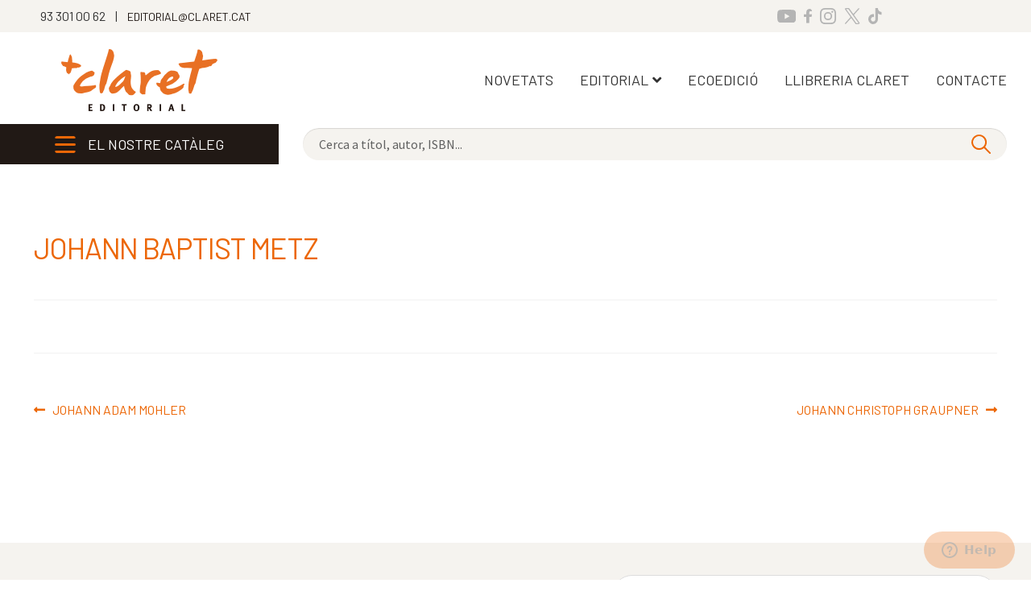

--- FILE ---
content_type: text/html; charset=UTF-8
request_url: https://www.editorialclaret.cat/autor/johann-baptist-metz/
body_size: 16364
content:
<!doctype html>
<html lang="ca">
<head>
<meta charset="UTF-8">
<meta name="viewport" content="width=device-width, initial-scale=1">
<link rel="profile" href="http://gmpg.org/xfn/11">
<link rel="pingback" href="https://www.editorialclaret.cat/xmlrpc.php">

<meta name='robots' content='noindex, nofollow' />
<script id="cookieyes" type="text/javascript" src="https://cdn-cookieyes.com/client_data/8852a148bf41b7c21c221dd6/script.js"></script><style id="ayudawp-wpotweaks-critical-css">html{font-family:sans-serif;-webkit-text-size-adjust:100%;-ms-text-size-adjust:100%}
        body{margin:0;padding:0;line-height:1.6}
        *,*:before,*:after{box-sizing:border-box}
        img{max-width:100%;height:auto;border:0}
        .screen-reader-text{clip:rect(1px,1px,1px,1px);position:absolute!important;height:1px;width:1px;overflow:hidden}</style>
<link rel="preconnect" href="https://fonts.googleapis.com" crossorigin>
<link rel="preconnect" href="https://fonts.gstatic.com" crossorigin>
<link rel="preconnect" href="https://www.google-analytics.com" crossorigin>
<link rel="preconnect" href="https://www.googletagmanager.com" crossorigin>
<link rel="dns-prefetch" href="//fonts.googleapis.com">
<link rel="dns-prefetch" href="//fonts.gstatic.com">
<link rel="dns-prefetch" href="//ajax.googleapis.com">
<link rel="dns-prefetch" href="//www.google-analytics.com">
<link rel="dns-prefetch" href="//stats.wp.com">
<link rel="dns-prefetch" href="//gravatar.com">
<link rel="dns-prefetch" href="//secure.gravatar.com">
<link rel="dns-prefetch" href="//0.gravatar.com">
<link rel="dns-prefetch" href="//1.gravatar.com">
<link rel="dns-prefetch" href="//2.gravatar.com">
<link rel="dns-prefetch" href="//s.w.org">
<link rel="preload" href="https://www.editorialclaret.cat/wp-content/themes/claret/style.css" as="style">

	<!-- This site is optimized with the Yoast SEO plugin v26.6 - https://yoast.com/wordpress/plugins/seo/ -->
	<title>JOHANN BAPTIST METZ &#8211; Editorial Claret</title>
	<meta property="og:locale" content="ca_ES" />
	<meta property="og:type" content="article" />
	<meta property="og:title" content="JOHANN BAPTIST METZ - Editorial Claret" />
	<meta property="og:url" content="https://www.editorialclaret.cat/autor/johann-baptist-metz/" />
	<meta property="og:site_name" content="Editorial Claret" />
	<meta name="twitter:card" content="summary_large_image" />
	<script type="application/ld+json" class="yoast-schema-graph">{"@context":"https://schema.org","@graph":[{"@type":"WebPage","@id":"https://www.editorialclaret.cat/autor/johann-baptist-metz/","url":"https://www.editorialclaret.cat/autor/johann-baptist-metz/","name":"JOHANN BAPTIST METZ - Editorial Claret","isPartOf":{"@id":"https://www.editorialclaret.cat/#website"},"datePublished":"2022-10-18T23:08:04+00:00","breadcrumb":{"@id":"https://www.editorialclaret.cat/autor/johann-baptist-metz/#breadcrumb"},"inLanguage":"ca","potentialAction":[{"@type":"ReadAction","target":["https://www.editorialclaret.cat/autor/johann-baptist-metz/"]}]},{"@type":"BreadcrumbList","@id":"https://www.editorialclaret.cat/autor/johann-baptist-metz/#breadcrumb","itemListElement":[{"@type":"ListItem","position":1,"name":"Portada","item":"https://www.editorialclaret.cat/"},{"@type":"ListItem","position":2,"name":"Autores","item":"https://www.editorialclaret.cat/autor/"},{"@type":"ListItem","position":3,"name":"JOHANN BAPTIST METZ"}]},{"@type":"WebSite","@id":"https://www.editorialclaret.cat/#website","url":"https://www.editorialclaret.cat/","name":"Editorial Claret","description":"","publisher":{"@id":"https://www.editorialclaret.cat/#organization"},"potentialAction":[{"@type":"SearchAction","target":{"@type":"EntryPoint","urlTemplate":"https://www.editorialclaret.cat/?s={search_term_string}"},"query-input":{"@type":"PropertyValueSpecification","valueRequired":true,"valueName":"search_term_string"}}],"inLanguage":"ca"},{"@type":"Organization","@id":"https://www.editorialclaret.cat/#organization","name":"Editorial Claret","url":"https://www.editorialclaret.cat/","logo":{"@type":"ImageObject","inLanguage":"ca","@id":"https://www.editorialclaret.cat/#/schema/logo/image/","url":"https://www.editorialclaret.cat/wp-content/uploads/./logo-claret.png","contentUrl":"https://www.editorialclaret.cat/wp-content/uploads/./logo-claret.png","width":194,"height":79,"caption":"Editorial Claret"},"image":{"@id":"https://www.editorialclaret.cat/#/schema/logo/image/"}}]}</script>
	<!-- / Yoast SEO plugin. -->


<link rel="alternate" type="application/rss+xml" title="Editorial Claret &raquo; Canal d&#039;informació" href="https://www.editorialclaret.cat/feed/" />
<link rel="alternate" type="application/rss+xml" title="Editorial Claret &raquo; Canal dels comentaris" href="https://www.editorialclaret.cat/comments/feed/" />
<link rel="alternate" title="oEmbed (JSON)" type="application/json+oembed" href="https://www.editorialclaret.cat/wp-json/oembed/1.0/embed?url=https%3A%2F%2Fwww.editorialclaret.cat%2Fautor%2Fjohann-baptist-metz%2F" />
<link rel="alternate" title="oEmbed (XML)" type="text/xml+oembed" href="https://www.editorialclaret.cat/wp-json/oembed/1.0/embed?url=https%3A%2F%2Fwww.editorialclaret.cat%2Fautor%2Fjohann-baptist-metz%2F&#038;format=xml" />
		<!-- This site uses the Google Analytics by MonsterInsights plugin v9.11.0 - Using Analytics tracking - https://www.monsterinsights.com/ -->
							<script src="//www.googletagmanager.com/gtag/js?id=G-FTCLGVWXWP"  data-cfasync="false" data-wpfc-render="false" async></script>
			<script data-cfasync="false" data-wpfc-render="false">
				var mi_version = '9.11.0';
				var mi_track_user = true;
				var mi_no_track_reason = '';
								var MonsterInsightsDefaultLocations = {"page_location":"https:\/\/www.editorialclaret.cat\/autor\/johann-baptist-metz\/"};
								if ( typeof MonsterInsightsPrivacyGuardFilter === 'function' ) {
					var MonsterInsightsLocations = (typeof MonsterInsightsExcludeQuery === 'object') ? MonsterInsightsPrivacyGuardFilter( MonsterInsightsExcludeQuery ) : MonsterInsightsPrivacyGuardFilter( MonsterInsightsDefaultLocations );
				} else {
					var MonsterInsightsLocations = (typeof MonsterInsightsExcludeQuery === 'object') ? MonsterInsightsExcludeQuery : MonsterInsightsDefaultLocations;
				}

								var disableStrs = [
										'ga-disable-G-FTCLGVWXWP',
									];

				/* Function to detect opted out users */
				function __gtagTrackerIsOptedOut() {
					for (var index = 0; index < disableStrs.length; index++) {
						if (document.cookie.indexOf(disableStrs[index] + '=true') > -1) {
							return true;
						}
					}

					return false;
				}

				/* Disable tracking if the opt-out cookie exists. */
				if (__gtagTrackerIsOptedOut()) {
					for (var index = 0; index < disableStrs.length; index++) {
						window[disableStrs[index]] = true;
					}
				}

				/* Opt-out function */
				function __gtagTrackerOptout() {
					for (var index = 0; index < disableStrs.length; index++) {
						document.cookie = disableStrs[index] + '=true; expires=Thu, 31 Dec 2099 23:59:59 UTC; path=/';
						window[disableStrs[index]] = true;
					}
				}

				if ('undefined' === typeof gaOptout) {
					function gaOptout() {
						__gtagTrackerOptout();
					}
				}
								window.dataLayer = window.dataLayer || [];

				window.MonsterInsightsDualTracker = {
					helpers: {},
					trackers: {},
				};
				if (mi_track_user) {
					function __gtagDataLayer() {
						dataLayer.push(arguments);
					}

					function __gtagTracker(type, name, parameters) {
						if (!parameters) {
							parameters = {};
						}

						if (parameters.send_to) {
							__gtagDataLayer.apply(null, arguments);
							return;
						}

						if (type === 'event') {
														parameters.send_to = monsterinsights_frontend.v4_id;
							var hookName = name;
							if (typeof parameters['event_category'] !== 'undefined') {
								hookName = parameters['event_category'] + ':' + name;
							}

							if (typeof MonsterInsightsDualTracker.trackers[hookName] !== 'undefined') {
								MonsterInsightsDualTracker.trackers[hookName](parameters);
							} else {
								__gtagDataLayer('event', name, parameters);
							}
							
						} else {
							__gtagDataLayer.apply(null, arguments);
						}
					}

					__gtagTracker('js', new Date());
					__gtagTracker('set', {
						'developer_id.dZGIzZG': true,
											});
					if ( MonsterInsightsLocations.page_location ) {
						__gtagTracker('set', MonsterInsightsLocations);
					}
										__gtagTracker('config', 'G-FTCLGVWXWP', {"forceSSL":"true","link_attribution":"true"} );
										window.gtag = __gtagTracker;										(function () {
						/* https://developers.google.com/analytics/devguides/collection/analyticsjs/ */
						/* ga and __gaTracker compatibility shim. */
						var noopfn = function () {
							return null;
						};
						var newtracker = function () {
							return new Tracker();
						};
						var Tracker = function () {
							return null;
						};
						var p = Tracker.prototype;
						p.get = noopfn;
						p.set = noopfn;
						p.send = function () {
							var args = Array.prototype.slice.call(arguments);
							args.unshift('send');
							__gaTracker.apply(null, args);
						};
						var __gaTracker = function () {
							var len = arguments.length;
							if (len === 0) {
								return;
							}
							var f = arguments[len - 1];
							if (typeof f !== 'object' || f === null || typeof f.hitCallback !== 'function') {
								if ('send' === arguments[0]) {
									var hitConverted, hitObject = false, action;
									if ('event' === arguments[1]) {
										if ('undefined' !== typeof arguments[3]) {
											hitObject = {
												'eventAction': arguments[3],
												'eventCategory': arguments[2],
												'eventLabel': arguments[4],
												'value': arguments[5] ? arguments[5] : 1,
											}
										}
									}
									if ('pageview' === arguments[1]) {
										if ('undefined' !== typeof arguments[2]) {
											hitObject = {
												'eventAction': 'page_view',
												'page_path': arguments[2],
											}
										}
									}
									if (typeof arguments[2] === 'object') {
										hitObject = arguments[2];
									}
									if (typeof arguments[5] === 'object') {
										Object.assign(hitObject, arguments[5]);
									}
									if ('undefined' !== typeof arguments[1].hitType) {
										hitObject = arguments[1];
										if ('pageview' === hitObject.hitType) {
											hitObject.eventAction = 'page_view';
										}
									}
									if (hitObject) {
										action = 'timing' === arguments[1].hitType ? 'timing_complete' : hitObject.eventAction;
										hitConverted = mapArgs(hitObject);
										__gtagTracker('event', action, hitConverted);
									}
								}
								return;
							}

							function mapArgs(args) {
								var arg, hit = {};
								var gaMap = {
									'eventCategory': 'event_category',
									'eventAction': 'event_action',
									'eventLabel': 'event_label',
									'eventValue': 'event_value',
									'nonInteraction': 'non_interaction',
									'timingCategory': 'event_category',
									'timingVar': 'name',
									'timingValue': 'value',
									'timingLabel': 'event_label',
									'page': 'page_path',
									'location': 'page_location',
									'title': 'page_title',
									'referrer' : 'page_referrer',
								};
								for (arg in args) {
																		if (!(!args.hasOwnProperty(arg) || !gaMap.hasOwnProperty(arg))) {
										hit[gaMap[arg]] = args[arg];
									} else {
										hit[arg] = args[arg];
									}
								}
								return hit;
							}

							try {
								f.hitCallback();
							} catch (ex) {
							}
						};
						__gaTracker.create = newtracker;
						__gaTracker.getByName = newtracker;
						__gaTracker.getAll = function () {
							return [];
						};
						__gaTracker.remove = noopfn;
						__gaTracker.loaded = true;
						window['__gaTracker'] = __gaTracker;
					})();
									} else {
										console.log("");
					(function () {
						function __gtagTracker() {
							return null;
						}

						window['__gtagTracker'] = __gtagTracker;
						window['gtag'] = __gtagTracker;
					})();
									}
			</script>
							<!-- / Google Analytics by MonsterInsights -->
		<style id='wp-img-auto-sizes-contain-inline-css'>
img:is([sizes=auto i],[sizes^="auto," i]){contain-intrinsic-size:3000px 1500px}
/*# sourceURL=wp-img-auto-sizes-contain-inline-css */
</style>
<link rel='stylesheet' id='wp-block-library-css' href='https://www.editorialclaret.cat/wp-includes/css/dist/block-library/style.min.css' media='all' />
<noscript><link rel='stylesheet' id='wp-block-library-css' href='https://www.editorialclaret.cat/wp-includes/css/dist/block-library/style.min.css' media='all' />
</noscript><style id='global-styles-inline-css'>
:root{--wp--preset--aspect-ratio--square: 1;--wp--preset--aspect-ratio--4-3: 4/3;--wp--preset--aspect-ratio--3-4: 3/4;--wp--preset--aspect-ratio--3-2: 3/2;--wp--preset--aspect-ratio--2-3: 2/3;--wp--preset--aspect-ratio--16-9: 16/9;--wp--preset--aspect-ratio--9-16: 9/16;--wp--preset--color--black: #000000;--wp--preset--color--cyan-bluish-gray: #abb8c3;--wp--preset--color--white: #ffffff;--wp--preset--color--pale-pink: #f78da7;--wp--preset--color--vivid-red: #cf2e2e;--wp--preset--color--luminous-vivid-orange: #ff6900;--wp--preset--color--luminous-vivid-amber: #fcb900;--wp--preset--color--light-green-cyan: #7bdcb5;--wp--preset--color--vivid-green-cyan: #00d084;--wp--preset--color--pale-cyan-blue: #8ed1fc;--wp--preset--color--vivid-cyan-blue: #0693e3;--wp--preset--color--vivid-purple: #9b51e0;--wp--preset--gradient--vivid-cyan-blue-to-vivid-purple: linear-gradient(135deg,rgb(6,147,227) 0%,rgb(155,81,224) 100%);--wp--preset--gradient--light-green-cyan-to-vivid-green-cyan: linear-gradient(135deg,rgb(122,220,180) 0%,rgb(0,208,130) 100%);--wp--preset--gradient--luminous-vivid-amber-to-luminous-vivid-orange: linear-gradient(135deg,rgb(252,185,0) 0%,rgb(255,105,0) 100%);--wp--preset--gradient--luminous-vivid-orange-to-vivid-red: linear-gradient(135deg,rgb(255,105,0) 0%,rgb(207,46,46) 100%);--wp--preset--gradient--very-light-gray-to-cyan-bluish-gray: linear-gradient(135deg,rgb(238,238,238) 0%,rgb(169,184,195) 100%);--wp--preset--gradient--cool-to-warm-spectrum: linear-gradient(135deg,rgb(74,234,220) 0%,rgb(151,120,209) 20%,rgb(207,42,186) 40%,rgb(238,44,130) 60%,rgb(251,105,98) 80%,rgb(254,248,76) 100%);--wp--preset--gradient--blush-light-purple: linear-gradient(135deg,rgb(255,206,236) 0%,rgb(152,150,240) 100%);--wp--preset--gradient--blush-bordeaux: linear-gradient(135deg,rgb(254,205,165) 0%,rgb(254,45,45) 50%,rgb(107,0,62) 100%);--wp--preset--gradient--luminous-dusk: linear-gradient(135deg,rgb(255,203,112) 0%,rgb(199,81,192) 50%,rgb(65,88,208) 100%);--wp--preset--gradient--pale-ocean: linear-gradient(135deg,rgb(255,245,203) 0%,rgb(182,227,212) 50%,rgb(51,167,181) 100%);--wp--preset--gradient--electric-grass: linear-gradient(135deg,rgb(202,248,128) 0%,rgb(113,206,126) 100%);--wp--preset--gradient--midnight: linear-gradient(135deg,rgb(2,3,129) 0%,rgb(40,116,252) 100%);--wp--preset--font-size--small: 14px;--wp--preset--font-size--medium: 23px;--wp--preset--font-size--large: 26px;--wp--preset--font-size--x-large: 42px;--wp--preset--font-size--normal: 16px;--wp--preset--font-size--huge: 37px;--wp--preset--spacing--20: 0.44rem;--wp--preset--spacing--30: 0.67rem;--wp--preset--spacing--40: 1rem;--wp--preset--spacing--50: 1.5rem;--wp--preset--spacing--60: 2.25rem;--wp--preset--spacing--70: 3.38rem;--wp--preset--spacing--80: 5.06rem;--wp--preset--shadow--natural: 6px 6px 9px rgba(0, 0, 0, 0.2);--wp--preset--shadow--deep: 12px 12px 50px rgba(0, 0, 0, 0.4);--wp--preset--shadow--sharp: 6px 6px 0px rgba(0, 0, 0, 0.2);--wp--preset--shadow--outlined: 6px 6px 0px -3px rgb(255, 255, 255), 6px 6px rgb(0, 0, 0);--wp--preset--shadow--crisp: 6px 6px 0px rgb(0, 0, 0);}:root :where(.is-layout-flow) > :first-child{margin-block-start: 0;}:root :where(.is-layout-flow) > :last-child{margin-block-end: 0;}:root :where(.is-layout-flow) > *{margin-block-start: 24px;margin-block-end: 0;}:root :where(.is-layout-constrained) > :first-child{margin-block-start: 0;}:root :where(.is-layout-constrained) > :last-child{margin-block-end: 0;}:root :where(.is-layout-constrained) > *{margin-block-start: 24px;margin-block-end: 0;}:root :where(.is-layout-flex){gap: 24px;}:root :where(.is-layout-grid){gap: 24px;}body .is-layout-flex{display: flex;}.is-layout-flex{flex-wrap: wrap;align-items: center;}.is-layout-flex > :is(*, div){margin: 0;}body .is-layout-grid{display: grid;}.is-layout-grid > :is(*, div){margin: 0;}.has-black-color{color: var(--wp--preset--color--black) !important;}.has-cyan-bluish-gray-color{color: var(--wp--preset--color--cyan-bluish-gray) !important;}.has-white-color{color: var(--wp--preset--color--white) !important;}.has-pale-pink-color{color: var(--wp--preset--color--pale-pink) !important;}.has-vivid-red-color{color: var(--wp--preset--color--vivid-red) !important;}.has-luminous-vivid-orange-color{color: var(--wp--preset--color--luminous-vivid-orange) !important;}.has-luminous-vivid-amber-color{color: var(--wp--preset--color--luminous-vivid-amber) !important;}.has-light-green-cyan-color{color: var(--wp--preset--color--light-green-cyan) !important;}.has-vivid-green-cyan-color{color: var(--wp--preset--color--vivid-green-cyan) !important;}.has-pale-cyan-blue-color{color: var(--wp--preset--color--pale-cyan-blue) !important;}.has-vivid-cyan-blue-color{color: var(--wp--preset--color--vivid-cyan-blue) !important;}.has-vivid-purple-color{color: var(--wp--preset--color--vivid-purple) !important;}.has-black-background-color{background-color: var(--wp--preset--color--black) !important;}.has-cyan-bluish-gray-background-color{background-color: var(--wp--preset--color--cyan-bluish-gray) !important;}.has-white-background-color{background-color: var(--wp--preset--color--white) !important;}.has-pale-pink-background-color{background-color: var(--wp--preset--color--pale-pink) !important;}.has-vivid-red-background-color{background-color: var(--wp--preset--color--vivid-red) !important;}.has-luminous-vivid-orange-background-color{background-color: var(--wp--preset--color--luminous-vivid-orange) !important;}.has-luminous-vivid-amber-background-color{background-color: var(--wp--preset--color--luminous-vivid-amber) !important;}.has-light-green-cyan-background-color{background-color: var(--wp--preset--color--light-green-cyan) !important;}.has-vivid-green-cyan-background-color{background-color: var(--wp--preset--color--vivid-green-cyan) !important;}.has-pale-cyan-blue-background-color{background-color: var(--wp--preset--color--pale-cyan-blue) !important;}.has-vivid-cyan-blue-background-color{background-color: var(--wp--preset--color--vivid-cyan-blue) !important;}.has-vivid-purple-background-color{background-color: var(--wp--preset--color--vivid-purple) !important;}.has-black-border-color{border-color: var(--wp--preset--color--black) !important;}.has-cyan-bluish-gray-border-color{border-color: var(--wp--preset--color--cyan-bluish-gray) !important;}.has-white-border-color{border-color: var(--wp--preset--color--white) !important;}.has-pale-pink-border-color{border-color: var(--wp--preset--color--pale-pink) !important;}.has-vivid-red-border-color{border-color: var(--wp--preset--color--vivid-red) !important;}.has-luminous-vivid-orange-border-color{border-color: var(--wp--preset--color--luminous-vivid-orange) !important;}.has-luminous-vivid-amber-border-color{border-color: var(--wp--preset--color--luminous-vivid-amber) !important;}.has-light-green-cyan-border-color{border-color: var(--wp--preset--color--light-green-cyan) !important;}.has-vivid-green-cyan-border-color{border-color: var(--wp--preset--color--vivid-green-cyan) !important;}.has-pale-cyan-blue-border-color{border-color: var(--wp--preset--color--pale-cyan-blue) !important;}.has-vivid-cyan-blue-border-color{border-color: var(--wp--preset--color--vivid-cyan-blue) !important;}.has-vivid-purple-border-color{border-color: var(--wp--preset--color--vivid-purple) !important;}.has-vivid-cyan-blue-to-vivid-purple-gradient-background{background: var(--wp--preset--gradient--vivid-cyan-blue-to-vivid-purple) !important;}.has-light-green-cyan-to-vivid-green-cyan-gradient-background{background: var(--wp--preset--gradient--light-green-cyan-to-vivid-green-cyan) !important;}.has-luminous-vivid-amber-to-luminous-vivid-orange-gradient-background{background: var(--wp--preset--gradient--luminous-vivid-amber-to-luminous-vivid-orange) !important;}.has-luminous-vivid-orange-to-vivid-red-gradient-background{background: var(--wp--preset--gradient--luminous-vivid-orange-to-vivid-red) !important;}.has-very-light-gray-to-cyan-bluish-gray-gradient-background{background: var(--wp--preset--gradient--very-light-gray-to-cyan-bluish-gray) !important;}.has-cool-to-warm-spectrum-gradient-background{background: var(--wp--preset--gradient--cool-to-warm-spectrum) !important;}.has-blush-light-purple-gradient-background{background: var(--wp--preset--gradient--blush-light-purple) !important;}.has-blush-bordeaux-gradient-background{background: var(--wp--preset--gradient--blush-bordeaux) !important;}.has-luminous-dusk-gradient-background{background: var(--wp--preset--gradient--luminous-dusk) !important;}.has-pale-ocean-gradient-background{background: var(--wp--preset--gradient--pale-ocean) !important;}.has-electric-grass-gradient-background{background: var(--wp--preset--gradient--electric-grass) !important;}.has-midnight-gradient-background{background: var(--wp--preset--gradient--midnight) !important;}.has-small-font-size{font-size: var(--wp--preset--font-size--small) !important;}.has-medium-font-size{font-size: var(--wp--preset--font-size--medium) !important;}.has-large-font-size{font-size: var(--wp--preset--font-size--large) !important;}.has-x-large-font-size{font-size: var(--wp--preset--font-size--x-large) !important;}
/*# sourceURL=global-styles-inline-css */
</style>

<style id='classic-theme-styles-inline-css'>
/*! This file is auto-generated */
.wp-block-button__link{color:#fff;background-color:#32373c;border-radius:9999px;box-shadow:none;text-decoration:none;padding:calc(.667em + 2px) calc(1.333em + 2px);font-size:1.125em}.wp-block-file__button{background:#32373c;color:#fff;text-decoration:none}
/*# sourceURL=/wp-includes/css/classic-themes.min.css */
</style>
<link rel='stylesheet' id='storefront-gutenberg-blocks-css' href='https://www.editorialclaret.cat/wp-content/themes/storefront/assets/css/base/gutenberg-blocks.css' media='all' />
<noscript><link rel='stylesheet' id='storefront-gutenberg-blocks-css' href='https://www.editorialclaret.cat/wp-content/themes/storefront/assets/css/base/gutenberg-blocks.css' media='all' />
</noscript><style id='storefront-gutenberg-blocks-inline-css'>

				.wp-block-button__link:not(.has-text-color) {
					color: #333333;
				}

				.wp-block-button__link:not(.has-text-color):hover,
				.wp-block-button__link:not(.has-text-color):focus,
				.wp-block-button__link:not(.has-text-color):active {
					color: #333333;
				}

				.wp-block-button__link:not(.has-background) {
					background-color: #eeeeee;
				}

				.wp-block-button__link:not(.has-background):hover,
				.wp-block-button__link:not(.has-background):focus,
				.wp-block-button__link:not(.has-background):active {
					border-color: #d5d5d5;
					background-color: #d5d5d5;
				}

				.wc-block-grid__products .wc-block-grid__product .wp-block-button__link {
					background-color: #eeeeee;
					border-color: #eeeeee;
					color: #333333;
				}

				.wp-block-quote footer,
				.wp-block-quote cite,
				.wp-block-quote__citation {
					color: #333333;
				}

				.wp-block-pullquote cite,
				.wp-block-pullquote footer,
				.wp-block-pullquote__citation {
					color: #333333;
				}

				.wp-block-image figcaption {
					color: #333333;
				}

				.wp-block-separator.is-style-dots::before {
					color: #333333;
				}

				.wp-block-file a.wp-block-file__button {
					color: #333333;
					background-color: #eeeeee;
					border-color: #eeeeee;
				}

				.wp-block-file a.wp-block-file__button:hover,
				.wp-block-file a.wp-block-file__button:focus,
				.wp-block-file a.wp-block-file__button:active {
					color: #333333;
					background-color: #d5d5d5;
				}

				.wp-block-code,
				.wp-block-preformatted pre {
					color: #333333;
				}

				.wp-block-table:not( .has-background ):not( .is-style-stripes ) tbody tr:nth-child(2n) td {
					background-color: #fdfdfd;
				}

				.wp-block-cover .wp-block-cover__inner-container h1:not(.has-text-color),
				.wp-block-cover .wp-block-cover__inner-container h2:not(.has-text-color),
				.wp-block-cover .wp-block-cover__inner-container h3:not(.has-text-color),
				.wp-block-cover .wp-block-cover__inner-container h4:not(.has-text-color),
				.wp-block-cover .wp-block-cover__inner-container h5:not(.has-text-color),
				.wp-block-cover .wp-block-cover__inner-container h6:not(.has-text-color) {
					color: #000000;
				}

				div.wc-block-components-price-slider__range-input-progress,
				.rtl .wc-block-components-price-slider__range-input-progress {
					--range-color: #ec6707;
				}

				/* Target only IE11 */
				@media all and (-ms-high-contrast: none), (-ms-high-contrast: active) {
					.wc-block-components-price-slider__range-input-progress {
						background: #ec6707;
					}
				}

				.wc-block-components-button:not(.is-link) {
					background-color: #333333;
					color: #ffffff;
				}

				.wc-block-components-button:not(.is-link):hover,
				.wc-block-components-button:not(.is-link):focus,
				.wc-block-components-button:not(.is-link):active {
					background-color: #1a1a1a;
					color: #ffffff;
				}

				.wc-block-components-button:not(.is-link):disabled {
					background-color: #333333;
					color: #ffffff;
				}

				.wc-block-cart__submit-container {
					background-color: #ffffff;
				}

				.wc-block-cart__submit-container::before {
					color: rgba(220,220,220,0.5);
				}

				.wc-block-components-order-summary-item__quantity {
					background-color: #ffffff;
					border-color: #333333;
					box-shadow: 0 0 0 2px #ffffff;
					color: #333333;
				}
			
/*# sourceURL=storefront-gutenberg-blocks-inline-css */
</style>
<link rel='stylesheet' id='simple_load_more-frontend-css' href='https://www.editorialclaret.cat/wp-content/plugins/simple-load-more/assets/css/frontend.css' media='all' />
<noscript><link rel='stylesheet' id='simple_load_more-frontend-css' href='https://www.editorialclaret.cat/wp-content/plugins/simple-load-more/assets/css/frontend.css' media='all' />
</noscript><style id='simple_load_more-frontend-inline-css'>
.elm-button { background: #EC6707; color: #FFFFFF; }
.elm-button:hover, .elm-button:active, .elm-button:focus { background: #f08539; }
.elm-loading-icon { fill: #FFFFFF; stroke: #FFFFFF; }

/*# sourceURL=simple_load_more-frontend-inline-css */
</style>
<style id='woocommerce-inline-inline-css'>
.woocommerce form .form-row .required { visibility: visible; }
/*# sourceURL=woocommerce-inline-inline-css */
</style>
<link rel='stylesheet' id='wpml-legacy-horizontal-list-0-css' href='https://www.editorialclaret.cat/wp-content/plugins/sitepress-multilingual-cms/templates/language-switchers/legacy-list-horizontal/style.min.css' media='all' />
<noscript><link rel='stylesheet' id='wpml-legacy-horizontal-list-0-css' href='https://www.editorialclaret.cat/wp-content/plugins/sitepress-multilingual-cms/templates/language-switchers/legacy-list-horizontal/style.min.css' media='all' />
</noscript><link rel='stylesheet' id='wpml-menu-item-0-css' href='https://www.editorialclaret.cat/wp-content/plugins/sitepress-multilingual-cms/templates/language-switchers/menu-item/style.min.css' media='all' />
<noscript><link rel='stylesheet' id='wpml-menu-item-0-css' href='https://www.editorialclaret.cat/wp-content/plugins/sitepress-multilingual-cms/templates/language-switchers/menu-item/style.min.css' media='all' />
</noscript><link rel='stylesheet' id='storefront-style-css' href='https://www.editorialclaret.cat/wp-content/themes/storefront/style.css' media='all' />
<noscript><link rel='stylesheet' id='storefront-style-css' href='https://www.editorialclaret.cat/wp-content/themes/storefront/style.css' media='all' />
</noscript><style id='storefront-style-inline-css'>

			.main-navigation ul li a,
			.site-title a,
			ul.menu li a,
			.site-branding h1 a,
			button.menu-toggle,
			button.menu-toggle:hover,
			.handheld-navigation .dropdown-toggle {
				color: #333333;
			}

			button.menu-toggle,
			button.menu-toggle:hover {
				border-color: #333333;
			}

			.main-navigation ul li a:hover,
			.main-navigation ul li:hover > a,
			.site-title a:hover,
			.site-header ul.menu li.current-menu-item > a {
				color: #747474;
			}

			table:not( .has-background ) th {
				background-color: #f8f8f8;
			}

			table:not( .has-background ) tbody td {
				background-color: #fdfdfd;
			}

			table:not( .has-background ) tbody tr:nth-child(2n) td,
			fieldset,
			fieldset legend {
				background-color: #fbfbfb;
			}

			.site-header,
			.secondary-navigation ul ul,
			.main-navigation ul.menu > li.menu-item-has-children:after,
			.secondary-navigation ul.menu ul,
			.storefront-handheld-footer-bar,
			.storefront-handheld-footer-bar ul li > a,
			.storefront-handheld-footer-bar ul li.search .site-search,
			button.menu-toggle,
			button.menu-toggle:hover {
				background-color: #ffffff;
			}

			p.site-description,
			.site-header,
			.storefront-handheld-footer-bar {
				color: #404040;
			}

			button.menu-toggle:after,
			button.menu-toggle:before,
			button.menu-toggle span:before {
				background-color: #333333;
			}

			h1, h2, h3, h4, h5, h6, .wc-block-grid__product-title {
				color: #333333;
			}

			.widget h1 {
				border-bottom-color: #333333;
			}

			body,
			.secondary-navigation a {
				color: #333333;
			}

			.widget-area .widget a,
			.hentry .entry-header .posted-on a,
			.hentry .entry-header .post-author a,
			.hentry .entry-header .post-comments a,
			.hentry .entry-header .byline a {
				color: #383838;
			}

			a {
				color: #ec6707;
			}

			a:focus,
			button:focus,
			.button.alt:focus,
			input:focus,
			textarea:focus,
			input[type="button"]:focus,
			input[type="reset"]:focus,
			input[type="submit"]:focus,
			input[type="email"]:focus,
			input[type="tel"]:focus,
			input[type="url"]:focus,
			input[type="password"]:focus,
			input[type="search"]:focus {
				outline-color: #ec6707;
			}

			button, input[type="button"], input[type="reset"], input[type="submit"], .button, .widget a.button {
				background-color: #eeeeee;
				border-color: #eeeeee;
				color: #333333;
			}

			button:hover, input[type="button"]:hover, input[type="reset"]:hover, input[type="submit"]:hover, .button:hover, .widget a.button:hover {
				background-color: #d5d5d5;
				border-color: #d5d5d5;
				color: #333333;
			}

			button.alt, input[type="button"].alt, input[type="reset"].alt, input[type="submit"].alt, .button.alt, .widget-area .widget a.button.alt {
				background-color: #333333;
				border-color: #333333;
				color: #ffffff;
			}

			button.alt:hover, input[type="button"].alt:hover, input[type="reset"].alt:hover, input[type="submit"].alt:hover, .button.alt:hover, .widget-area .widget a.button.alt:hover {
				background-color: #1a1a1a;
				border-color: #1a1a1a;
				color: #ffffff;
			}

			.pagination .page-numbers li .page-numbers.current {
				background-color: #e6e6e6;
				color: #292929;
			}

			#comments .comment-list .comment-content .comment-text {
				background-color: #f8f8f8;
			}

			.site-footer {
				background-color: #f0f0f0;
				color: #6d6d6d;
			}

			.site-footer a:not(.button):not(.components-button) {
				color: #333333;
			}

			.site-footer .storefront-handheld-footer-bar a:not(.button):not(.components-button) {
				color: #333333;
			}

			.site-footer h1, .site-footer h2, .site-footer h3, .site-footer h4, .site-footer h5, .site-footer h6, .site-footer .widget .widget-title, .site-footer .widget .widgettitle {
				color: #333333;
			}

			.page-template-template-homepage.has-post-thumbnail .type-page.has-post-thumbnail .entry-title {
				color: #000000;
			}

			.page-template-template-homepage.has-post-thumbnail .type-page.has-post-thumbnail .entry-content {
				color: #000000;
			}

			@media screen and ( min-width: 768px ) {
				.secondary-navigation ul.menu a:hover {
					color: #595959;
				}

				.secondary-navigation ul.menu a {
					color: #404040;
				}

				.main-navigation ul.menu ul.sub-menu,
				.main-navigation ul.nav-menu ul.children {
					background-color: #f0f0f0;
				}

				.site-header {
					border-bottom-color: #f0f0f0;
				}
			}

				.sp-fixed-width .site {
					background-color:#ffffff;
				}
			

				.checkout-slides .sp-checkout-control-nav li a:after {
					background-color:#ffffff;
					border: 4px solid #d7d7d7;
				}

				.checkout-slides .sp-checkout-control-nav li:nth-child(2) a.flex-active:after {
					border: 4px solid #d7d7d7;
				}

				.checkout-slides .sp-checkout-control-nav li a:before,
				.checkout-slides .sp-checkout-control-nav li:nth-child(2) a.flex-active:before  {
					background-color:#d7d7d7;
				}

				.checkout-slides .sp-checkout-control-nav li:nth-child(2) a:before {
					background-color:#ebebeb;
				}

				.checkout-slides .sp-checkout-control-nav li:nth-child(2) a:after {
					border: 4px solid #ebebeb;
				}
			
/*# sourceURL=storefront-style-inline-css */
</style>
<link rel='stylesheet' id='storefront-icons-css' href='https://www.editorialclaret.cat/wp-content/themes/storefront/assets/css/base/icons.css' media='all' />
<noscript><link rel='stylesheet' id='storefront-icons-css' href='https://www.editorialclaret.cat/wp-content/themes/storefront/assets/css/base/icons.css' media='all' />
</noscript><link rel='stylesheet' id='storefront-fonts-css' href='https://fonts.googleapis.com/css?family=Source+Sans+Pro%3A400%2C300%2C300italic%2C400italic%2C600%2C700%2C900&#038;subset=latin%2Clatin-ext&#038;display=swap' media='all' />
<noscript><link rel='stylesheet' id='storefront-fonts-css' href='https://fonts.googleapis.com/css?family=Source+Sans+Pro%3A400%2C300%2C300italic%2C400italic%2C600%2C700%2C900&#038;subset=latin%2Clatin-ext&#038;display=swap' media='all' />
</noscript><link rel='stylesheet' id='storefront-woocommerce-style-css' href='https://www.editorialclaret.cat/wp-content/themes/storefront/assets/css/woocommerce/woocommerce.css' media='all' />
<noscript><link rel='stylesheet' id='storefront-woocommerce-style-css' href='https://www.editorialclaret.cat/wp-content/themes/storefront/assets/css/woocommerce/woocommerce.css' media='all' />
</noscript><style id='storefront-woocommerce-style-inline-css'>
@font-face {
				font-family: star;
				src: url(https://www.editorialclaret.cat/wp-content/plugins/woocommerce/assets/fonts/star.eot);
				src:
					url(https://www.editorialclaret.cat/wp-content/plugins/woocommerce/assets/fonts/star.eot?#iefix) format("embedded-opentype"),
					url(https://www.editorialclaret.cat/wp-content/plugins/woocommerce/assets/fonts/star.woff) format("woff"),
					url(https://www.editorialclaret.cat/wp-content/plugins/woocommerce/assets/fonts/star.ttf) format("truetype"),
					url(https://www.editorialclaret.cat/wp-content/plugins/woocommerce/assets/fonts/star.svg#star) format("svg");
				font-weight: 400;
				font-style: normal;
			}
			@font-face {
				font-family: WooCommerce;
				src: url(https://www.editorialclaret.cat/wp-content/plugins/woocommerce/assets/fonts/WooCommerce.eot);
				src:
					url(https://www.editorialclaret.cat/wp-content/plugins/woocommerce/assets/fonts/WooCommerce.eot?#iefix) format("embedded-opentype"),
					url(https://www.editorialclaret.cat/wp-content/plugins/woocommerce/assets/fonts/WooCommerce.woff) format("woff"),
					url(https://www.editorialclaret.cat/wp-content/plugins/woocommerce/assets/fonts/WooCommerce.ttf) format("truetype"),
					url(https://www.editorialclaret.cat/wp-content/plugins/woocommerce/assets/fonts/WooCommerce.svg#WooCommerce) format("svg");
				font-weight: 400;
				font-style: normal;
			}

			a.cart-contents,
			.site-header-cart .widget_shopping_cart a {
				color: #333333;
			}

			a.cart-contents:hover,
			.site-header-cart .widget_shopping_cart a:hover,
			.site-header-cart:hover > li > a {
				color: #747474;
			}

			table.cart td.product-remove,
			table.cart td.actions {
				border-top-color: #ffffff;
			}

			.storefront-handheld-footer-bar ul li.cart .count {
				background-color: #333333;
				color: #ffffff;
				border-color: #ffffff;
			}

			.woocommerce-tabs ul.tabs li.active a,
			ul.products li.product .price,
			.onsale,
			.wc-block-grid__product-onsale,
			.widget_search form:before,
			.widget_product_search form:before {
				color: #333333;
			}

			.woocommerce-breadcrumb a,
			a.woocommerce-review-link,
			.product_meta a {
				color: #383838;
			}

			.wc-block-grid__product-onsale,
			.onsale {
				border-color: #333333;
			}

			.star-rating span:before,
			.quantity .plus, .quantity .minus,
			p.stars a:hover:after,
			p.stars a:after,
			.star-rating span:before,
			#payment .payment_methods li input[type=radio]:first-child:checked+label:before {
				color: #ec6707;
			}

			.widget_price_filter .ui-slider .ui-slider-range,
			.widget_price_filter .ui-slider .ui-slider-handle {
				background-color: #ec6707;
			}

			.order_details {
				background-color: #f8f8f8;
			}

			.order_details > li {
				border-bottom: 1px dotted #e3e3e3;
			}

			.order_details:before,
			.order_details:after {
				background: -webkit-linear-gradient(transparent 0,transparent 0),-webkit-linear-gradient(135deg,#f8f8f8 33.33%,transparent 33.33%),-webkit-linear-gradient(45deg,#f8f8f8 33.33%,transparent 33.33%)
			}

			#order_review {
				background-color: #ffffff;
			}

			#payment .payment_methods > li .payment_box,
			#payment .place-order {
				background-color: #fafafa;
			}

			#payment .payment_methods > li:not(.woocommerce-notice) {
				background-color: #f5f5f5;
			}

			#payment .payment_methods > li:not(.woocommerce-notice):hover {
				background-color: #f0f0f0;
			}

			.woocommerce-pagination .page-numbers li .page-numbers.current {
				background-color: #e6e6e6;
				color: #292929;
			}

			.wc-block-grid__product-onsale,
			.onsale,
			.woocommerce-pagination .page-numbers li .page-numbers:not(.current) {
				color: #333333;
			}

			p.stars a:before,
			p.stars a:hover~a:before,
			p.stars.selected a.active~a:before {
				color: #333333;
			}

			p.stars.selected a.active:before,
			p.stars:hover a:before,
			p.stars.selected a:not(.active):before,
			p.stars.selected a.active:before {
				color: #ec6707;
			}

			.single-product div.product .woocommerce-product-gallery .woocommerce-product-gallery__trigger {
				background-color: #eeeeee;
				color: #333333;
			}

			.single-product div.product .woocommerce-product-gallery .woocommerce-product-gallery__trigger:hover {
				background-color: #d5d5d5;
				border-color: #d5d5d5;
				color: #333333;
			}

			.button.added_to_cart:focus,
			.button.wc-forward:focus {
				outline-color: #ec6707;
			}

			.added_to_cart,
			.site-header-cart .widget_shopping_cart a.button,
			.wc-block-grid__products .wc-block-grid__product .wp-block-button__link {
				background-color: #eeeeee;
				border-color: #eeeeee;
				color: #333333;
			}

			.added_to_cart:hover,
			.site-header-cart .widget_shopping_cart a.button:hover,
			.wc-block-grid__products .wc-block-grid__product .wp-block-button__link:hover {
				background-color: #d5d5d5;
				border-color: #d5d5d5;
				color: #333333;
			}

			.added_to_cart.alt, .added_to_cart, .widget a.button.checkout {
				background-color: #333333;
				border-color: #333333;
				color: #ffffff;
			}

			.added_to_cart.alt:hover, .added_to_cart:hover, .widget a.button.checkout:hover {
				background-color: #1a1a1a;
				border-color: #1a1a1a;
				color: #ffffff;
			}

			.button.loading {
				color: #eeeeee;
			}

			.button.loading:hover {
				background-color: #eeeeee;
			}

			.button.loading:after {
				color: #333333;
			}

			@media screen and ( min-width: 768px ) {
				.site-header-cart .widget_shopping_cart,
				.site-header .product_list_widget li .quantity {
					color: #404040;
				}

				.site-header-cart .widget_shopping_cart .buttons,
				.site-header-cart .widget_shopping_cart .total {
					background-color: #f5f5f5;
				}

				.site-header-cart .widget_shopping_cart {
					background-color: #f0f0f0;
				}
			}
				.storefront-product-pagination a {
					color: #333333;
					background-color: #ffffff;
				}
				.storefront-sticky-add-to-cart {
					color: #333333;
					background-color: #ffffff;
				}

				.storefront-sticky-add-to-cart a:not(.button) {
					color: #333333;
				}

				.woocommerce-message {
					background-color: #0f834d !important;
					color: #ffffff !important;
				}

				.woocommerce-message a,
				.woocommerce-message a:hover,
				.woocommerce-message .button,
				.woocommerce-message .button:hover {
					color: #ffffff !important;
				}

				.woocommerce-info {
					background-color: #3D9CD2 !important;
					color: #ffffff !important;
				}

				.woocommerce-info a,
				.woocommerce-info a:hover,
				.woocommerce-info .button,
				.woocommerce-info .button:hover {
					color: #ffffff !important;
				}

				.woocommerce-error {
					background-color: #e2401c !important;
					color: #ffffff !important;
				}

				.woocommerce-error a,
				.woocommerce-error a:hover,
				.woocommerce-error .button,
				.woocommerce-error .button:hover {
					color: #ffffff !important;
				}

			

				.star-rating span:before,
				.star-rating:before {
					color: #FFA200 !important;
				}

				.star-rating:before {
					opacity: 0.25 !important;
				}
			
/*# sourceURL=storefront-woocommerce-style-inline-css */
</style>
<link rel='stylesheet' id='storefront-child-style-css' href='https://www.editorialclaret.cat/wp-content/themes/claret/style.css?ver=1768851607' media='all' />
<noscript><link rel='stylesheet' id='storefront-child-style-css' href='https://www.editorialclaret.cat/wp-content/themes/claret/style.css?ver=1768851607' media='all' />
</noscript><link rel='stylesheet' id='storefront-woocommerce-brands-style-css' href='https://www.editorialclaret.cat/wp-content/themes/storefront/assets/css/woocommerce/extensions/brands.css' media='all' />
<noscript><link rel='stylesheet' id='storefront-woocommerce-brands-style-css' href='https://www.editorialclaret.cat/wp-content/themes/storefront/assets/css/woocommerce/extensions/brands.css' media='all' />
</noscript><link rel='stylesheet' id='sp-header-frontend-css' href='https://www.editorialclaret.cat/wp-content/plugins/storefront-powerpack/includes/customizer/header/assets/css/sp-header-frontend.css' media='all' />
<noscript><link rel='stylesheet' id='sp-header-frontend-css' href='https://www.editorialclaret.cat/wp-content/plugins/storefront-powerpack/includes/customizer/header/assets/css/sp-header-frontend.css' media='all' />
</noscript><link rel='stylesheet' id='sp-styles-css' href='https://www.editorialclaret.cat/wp-content/plugins/storefront-powerpack/assets/css/style.css' media='all' />
<noscript><link rel='stylesheet' id='sp-styles-css' href='https://www.editorialclaret.cat/wp-content/plugins/storefront-powerpack/assets/css/style.css' media='all' />
</noscript><link rel='stylesheet' id='sib-front-css-css' href='https://www.editorialclaret.cat/wp-content/plugins/mailin/css/mailin-front.css' media='all' />
<noscript><link rel='stylesheet' id='sib-front-css-css' href='https://www.editorialclaret.cat/wp-content/plugins/mailin/css/mailin-front.css' media='all' />
</noscript><script id="wpml-cookie-js-extra">
var wpml_cookies = {"wp-wpml_current_language":{"value":"ca","expires":1,"path":"/"}};
var wpml_cookies = {"wp-wpml_current_language":{"value":"ca","expires":1,"path":"/"}};
//# sourceURL=wpml-cookie-js-extra
</script>
<script defer src="https://www.editorialclaret.cat/wp-content/plugins/sitepress-multilingual-cms/res/js/cookies/language-cookie.js" id="wpml-cookie-js" defer data-wp-strategy="defer"></script>
<script src="https://www.editorialclaret.cat/wp-content/plugins/google-analytics-for-wordpress/assets/js/frontend-gtag.min.js" id="monsterinsights-frontend-script-js" async data-wp-strategy="async"></script>
<script data-cfasync="false" data-wpfc-render="false" id='monsterinsights-frontend-script-js-extra'>var monsterinsights_frontend = {"js_events_tracking":"true","download_extensions":"doc,pdf,ppt,zip,xls,docx,pptx,xlsx","inbound_paths":"[{\"path\":\"\\\/go\\\/\",\"label\":\"affiliate\"},{\"path\":\"\\\/recommend\\\/\",\"label\":\"affiliate\"}]","home_url":"https:\/\/www.editorialclaret.cat","hash_tracking":"false","v4_id":"G-FTCLGVWXWP"};</script>
<script id="jquery-core-js-extra">
var elm_button_vars = {"wrapper":".loadmore"};
//# sourceURL=jquery-core-js-extra
</script>
<script src="https://www.editorialclaret.cat/wp-includes/js/jquery/jquery.min.js" id="jquery-core-js"></script>
<script defer src="https://www.editorialclaret.cat/wp-content/plugins/simple-load-more/assets/js/frontend.js" id="simple_load_more-frontend-js"></script>
<script defer src="https://www.editorialclaret.cat/wp-content/plugins/woocommerce/assets/js/jquery-blockui/jquery.blockUI.min.js" id="wc-jquery-blockui-js" defer data-wp-strategy="defer"></script>
<script id="wc-add-to-cart-js-extra">
var wc_add_to_cart_params = {"ajax_url":"/wp-admin/admin-ajax.php","wc_ajax_url":"/?wc-ajax=%%endpoint%%","i18n_view_cart":"Visualitza la cistella","cart_url":"https://www.editorialclaret.cat/?page_id=17","is_cart":"","cart_redirect_after_add":"no"};
//# sourceURL=wc-add-to-cart-js-extra
</script>
<script defer src="https://www.editorialclaret.cat/wp-content/plugins/woocommerce/assets/js/frontend/add-to-cart.min.js" id="wc-add-to-cart-js" defer data-wp-strategy="defer"></script>
<script defer src="https://www.editorialclaret.cat/wp-content/plugins/woocommerce/assets/js/js-cookie/js.cookie.min.js" id="wc-js-cookie-js" defer data-wp-strategy="defer"></script>
<script id="woocommerce-js-extra">
var woocommerce_params = {"ajax_url":"/wp-admin/admin-ajax.php","wc_ajax_url":"/?wc-ajax=%%endpoint%%","i18n_password_show":"Mostra la contrasenya","i18n_password_hide":"Amaga la contrasenya"};
//# sourceURL=woocommerce-js-extra
</script>
<script defer src="https://www.editorialclaret.cat/wp-content/plugins/woocommerce/assets/js/frontend/woocommerce.min.js" id="woocommerce-js" defer data-wp-strategy="defer"></script>
<script id="wc-cart-fragments-js-extra">
var wc_cart_fragments_params = {"ajax_url":"/wp-admin/admin-ajax.php","wc_ajax_url":"/?wc-ajax=%%endpoint%%","cart_hash_key":"wc_cart_hash_7cca1e92fac256a1af342e96c247f6c8-ca","fragment_name":"wc_fragments_7cca1e92fac256a1af342e96c247f6c8","request_timeout":"5000"};
//# sourceURL=wc-cart-fragments-js-extra
</script>
<script defer src="https://www.editorialclaret.cat/wp-content/plugins/woocommerce/assets/js/frontend/cart-fragments.min.js" id="wc-cart-fragments-js" defer data-wp-strategy="defer"></script>
<script id="sib-front-js-js-extra">
var sibErrMsg = {"invalidMail":"Please fill out valid email address","requiredField":"Please fill out required fields","invalidDateFormat":"Please fill out valid date format","invalidSMSFormat":"Please fill out valid phone number"};
var ajax_sib_front_object = {"ajax_url":"https://www.editorialclaret.cat/wp-admin/admin-ajax.php","ajax_nonce":"59dd36244c","flag_url":"https://www.editorialclaret.cat/wp-content/plugins/mailin/img/flags/"};
//# sourceURL=sib-front-js-js-extra
</script>
<script defer src="https://www.editorialclaret.cat/wp-content/plugins/mailin/js/mailin-front.js" id="sib-front-js-js"></script>
<link rel="https://api.w.org/" href="https://www.editorialclaret.cat/wp-json/" /><link rel="alternate" title="JSON" type="application/json" href="https://www.editorialclaret.cat/wp-json/wp/v2/autor/16775" /><meta name="generator" content="WPML ver:4.8.6 stt:8,2;" />
	<!-- Start of  Zendesk Widget script -->
	<script id="ze-snippet" src="https://static.zdassets.com/ekr/snippet.js?key=287cd1d2-97f8-43b6-a69b-650b7dea6933"> </script>
	<!-- End of  Zendesk Widget script -->
		<noscript><style>.woocommerce-product-gallery{ opacity: 1 !important; }</style></noscript>
	<script type="text/javascript" src="https://cdn.by.wonderpush.com/sdk/1.1/wonderpush-loader.min.js" async></script>
<script type="text/javascript">
  window.WonderPush = window.WonderPush || [];
  window.WonderPush.push(['init', {"customDomain":"https:\/\/www.editorialclaret.cat\/wp-content\/plugins\/mailin\/","serviceWorkerUrl":"wonderpush-worker-loader.min.js?webKey=642bfbb9fe2e94ac2b6210d208bcac2e40a101ead6f585a2bcd6317d6e3e803b","frameUrl":"wonderpush.min.html","webKey":"642bfbb9fe2e94ac2b6210d208bcac2e40a101ead6f585a2bcd6317d6e3e803b"}]);
</script><meta name="generator" content="Powered by Slider Revolution 6.7.40 - responsive, Mobile-Friendly Slider Plugin for WordPress with comfortable drag and drop interface." />
<link rel="icon" href="https://www.editorialclaret.cat/wp-content/uploads/./favicon-100x100.png" sizes="32x32" />
<link rel="icon" href="https://www.editorialclaret.cat/wp-content/uploads/./favicon-250x250.png" sizes="192x192" />
<link rel="apple-touch-icon" href="https://www.editorialclaret.cat/wp-content/uploads/./favicon-250x250.png" />
<meta name="msapplication-TileImage" content="https://www.editorialclaret.cat/wp-content/uploads/./favicon.png" />
<script>function setREVStartSize(e){
			//window.requestAnimationFrame(function() {
				window.RSIW = window.RSIW===undefined ? window.innerWidth : window.RSIW;
				window.RSIH = window.RSIH===undefined ? window.innerHeight : window.RSIH;
				try {
					var pw = document.getElementById(e.c).parentNode.offsetWidth,
						newh;
					pw = pw===0 || isNaN(pw) || (e.l=="fullwidth" || e.layout=="fullwidth") ? window.RSIW : pw;
					e.tabw = e.tabw===undefined ? 0 : parseInt(e.tabw);
					e.thumbw = e.thumbw===undefined ? 0 : parseInt(e.thumbw);
					e.tabh = e.tabh===undefined ? 0 : parseInt(e.tabh);
					e.thumbh = e.thumbh===undefined ? 0 : parseInt(e.thumbh);
					e.tabhide = e.tabhide===undefined ? 0 : parseInt(e.tabhide);
					e.thumbhide = e.thumbhide===undefined ? 0 : parseInt(e.thumbhide);
					e.mh = e.mh===undefined || e.mh=="" || e.mh==="auto" ? 0 : parseInt(e.mh,0);
					if(e.layout==="fullscreen" || e.l==="fullscreen")
						newh = Math.max(e.mh,window.RSIH);
					else{
						e.gw = Array.isArray(e.gw) ? e.gw : [e.gw];
						for (var i in e.rl) if (e.gw[i]===undefined || e.gw[i]===0) e.gw[i] = e.gw[i-1];
						e.gh = e.el===undefined || e.el==="" || (Array.isArray(e.el) && e.el.length==0)? e.gh : e.el;
						e.gh = Array.isArray(e.gh) ? e.gh : [e.gh];
						for (var i in e.rl) if (e.gh[i]===undefined || e.gh[i]===0) e.gh[i] = e.gh[i-1];
											
						var nl = new Array(e.rl.length),
							ix = 0,
							sl;
						e.tabw = e.tabhide>=pw ? 0 : e.tabw;
						e.thumbw = e.thumbhide>=pw ? 0 : e.thumbw;
						e.tabh = e.tabhide>=pw ? 0 : e.tabh;
						e.thumbh = e.thumbhide>=pw ? 0 : e.thumbh;
						for (var i in e.rl) nl[i] = e.rl[i]<window.RSIW ? 0 : e.rl[i];
						sl = nl[0];
						for (var i in nl) if (sl>nl[i] && nl[i]>0) { sl = nl[i]; ix=i;}
						var m = pw>(e.gw[ix]+e.tabw+e.thumbw) ? 1 : (pw-(e.tabw+e.thumbw)) / (e.gw[ix]);
						newh =  (e.gh[ix] * m) + (e.tabh + e.thumbh);
					}
					var el = document.getElementById(e.c);
					if (el!==null && el) el.style.height = newh+"px";
					el = document.getElementById(e.c+"_wrapper");
					if (el!==null && el) {
						el.style.height = newh+"px";
						el.style.display = "block";
					}
				} catch(e){
					console.log("Failure at Presize of Slider:" + e)
				}
			//});
		  };</script>
<link rel='stylesheet' id='wc-blocks-style-css' href='https://www.editorialclaret.cat/wp-content/plugins/woocommerce/assets/client/blocks/wc-blocks.css' media='all' />
<noscript><link rel='stylesheet' id='wc-blocks-style-css' href='https://www.editorialclaret.cat/wp-content/plugins/woocommerce/assets/client/blocks/wc-blocks.css' media='all' />
</noscript><link rel='stylesheet' id='rs-plugin-settings-css' href='//www.editorialclaret.cat/wp-content/plugins/revslider/sr6/assets/css/rs6.css' media='all' />
<noscript><link rel='stylesheet' id='rs-plugin-settings-css' href='//www.editorialclaret.cat/wp-content/plugins/revslider/sr6/assets/css/rs6.css' media='all' />
</noscript><style id='rs-plugin-settings-inline-css'>
#rs-demo-id {}
/*# sourceURL=rs-plugin-settings-inline-css */
</style>
</head>

<body class="wp-singular autor-template-default single single-autor postid-16775 wp-custom-logo wp-embed-responsive wp-theme-storefront wp-child-theme-claret theme-storefront woocommerce-no-js johann-baptist-metz storefront-full-width-content storefront-align-wide left-sidebar woocommerce-active sp-header-active sp-shop-alignment-center">



<div id="page" class="hfeed site">
	<div class="topbar"><div class="contacto">93 301 00 62&nbsp;&nbsp;&nbsp;&nbsp;|&nbsp;&nbsp;&nbsp;&nbsp;<a href="mailto:editorial@claret.cat" target="_blank">EDITORIAL@CLARET.CAT</a></div><div class="redes"><a href="https://www.youtube.com/channel/UCncT_kGFCUSeBPZDijfCGzg" target="_blank"><img src="/wp-content/uploads/ico-header-youtube.svg" /></a><a href="https://www.facebook.com/Llibreria-Claret-172904372743501/" target="_blank"><img src="/wp-content/uploads/ico-header-facebook.svg" /></a><a href="https://www.instagram.com/llibreriaclaret/" target="_blank"><img src="/wp-content/uploads/ico-header-instagram.svg" /></a><a href="https://twitter.com/LlibreriaClaret" target="_blank"><img src="/wp-content/uploads/ico-header-twitter2.svg" /></a><a href="https://www.tiktok.com/@llibreriaclaret" target="_blank"><img src="/wp-content/uploads/ico-header-tiktok.svg" /></a></div><div class="idiomas"></div></div>
	<header id="masthead" class="site-header" role="banner" style="">

		<div class="col-full"><div class="sp-header-row"><div class="sp-header-span-3">		<div class="site-branding">
			<a href="https://www.editorialclaret.cat/" class="custom-logo-link" rel="home"><img width="194" height="79" src="https://www.editorialclaret.cat/wp-content/uploads/./logo-claret.png" class="custom-logo" alt="Editorial Claret" decoding="async" /></a>		</div>
		</div><div class="sp-header-span-9 sp-header-last">		<nav id="site-navigation" class="main-navigation" role="navigation" aria-label="Navegació primària">
		<button id="site-navigation-menu-toggle" class="menu-toggle" aria-controls="site-navigation" aria-expanded="false"><span></span></button>
			<div class="primary-navigation"><ul id="menu-menu-principal-ca" class="menu"><li id="menu-item-49958" class="menu-item menu-item-type-post_type menu-item-object-page menu-item-49958"><a href="https://www.editorialclaret.cat/novetats/">Novetats</a></li>
<li id="menu-item-97" class="menu-item menu-item-type-custom menu-item-object-custom menu-item-has-children menu-item-97"><a>Editorial</a>
<ul class="sub-menu">
	<li id="menu-item-7381" class="menu-item menu-item-type-post_type menu-item-object-page menu-item-7381"><a href="https://www.editorialclaret.cat/editorial/qui-som/">Qui som?</a></li>
	<li id="menu-item-8208" class="menu-item menu-item-type-custom menu-item-object-custom menu-item-8208"><a target="_blank" href="https://www.claret.cat/llibreria/la-missa/">La Missa</a></li>
	<li id="menu-item-46683" class="menu-item menu-item-type-post_type menu-item-object-page menu-item-46683"><a href="https://www.editorialclaret.cat/editorial/activitats/">Activitats</a></li>
</ul>
</li>
<li id="menu-item-68347" class="menu-item menu-item-type-post_type menu-item-object-page menu-item-68347"><a href="https://www.editorialclaret.cat/ecoedicio/">Ecoedició</a></li>
<li id="menu-item-98" class="menu-item menu-item-type-custom menu-item-object-custom menu-item-98"><a target="_blank" href="https://www.claret.cat">Llibreria claret</a></li>
<li id="menu-item-7488" class="menu-item menu-item-type-post_type menu-item-object-page menu-item-7488"><a href="https://www.editorialclaret.cat/contacte/">Contacte</a></li>
</ul></div><div class="handheld-navigation"><ul id="menu-menu-movil-ca" class="menu"><li id="menu-item-7383" class="menu-item menu-item-type-custom menu-item-object-custom menu-item-7383"><a>Novetats</a></li>
<li id="menu-item-91" class="menu-item menu-item-type-custom menu-item-object-custom menu-item-91"><a href="/cataleg/?c=307">Els més venuts</a></li>
<li id="menu-item-92" class="menu-item menu-item-type-custom menu-item-object-custom menu-item-has-children menu-item-92"><a>Editorial</a>
<ul class="sub-menu">
	<li id="menu-item-7390" class="menu-item menu-item-type-post_type menu-item-object-page menu-item-7390"><a href="https://www.editorialclaret.cat/editorial/qui-som/">Qui som?</a></li>
	<li id="menu-item-8211" class="menu-item menu-item-type-custom menu-item-object-custom menu-item-8211"><a target="_blank" href="https://www.claret.cat/llibreria/la-missa/">La Missa</a></li>
	<li id="menu-item-46686" class="menu-item menu-item-type-post_type menu-item-object-page menu-item-46686"><a href="https://www.editorialclaret.cat/editorial/activitats/">Activitats</a></li>
</ul>
</li>
<li id="menu-item-93" class="menu-item menu-item-type-custom menu-item-object-custom menu-item-93"><a target="_blank" href="https://www.claret.cat">Llibreria Claret</a></li>
<li id="menu-item-7489" class="menu-item menu-item-type-post_type menu-item-object-page menu-item-7489"><a href="https://www.editorialclaret.cat/contacte/">Contacte</a></li>
</ul></div>		</nav><!-- #site-navigation -->
		</div></div></div>
	</header><!-- #masthead -->

	<div class="menu-categorias"><div class="superior"><a href="javascript:;" class="btmenu activador"><img src="/wp-content/uploads/ico-burguer-naranja.svg" />El nostre catàleg</a><form method="get" class="buscador" action="/cataleg/"><input type="search" class="busqueda" id="busqueda" name="b" title="" placeholder="Cerca a títol, autor, ISBN..." value="" autocomplete="off" /></form></div><div class="inferior activador"><div class="catprincipales"><a href="javascript:;" class="btcatprincipal cat1" onclick="abrirbloquecategorias(1)">Espiritualitat</a><ul class="catsecundariasbloquemovil bloque1 806"><li><a href="/cataleg/?c=biblia" class="btcatsecundaria">Bíblia</a></li><li><a href="/cataleg/?c=catequesi" class="btcatsecundaria">Catequesi</a></li><li><a href="/cataleg/?c=cristologia" class="btcatsecundaria">Cristologia</a></li><li><a href="/cataleg/?c=eclesiologia" class="btcatsecundaria">Eclesiologia</a></li><li><a href="/cataleg/?c=espiritualitat-espiritualitat" class="btcatsecundaria">Espiritualitat</a></li><li><a href="/cataleg/?c=liturgia" class="btcatsecundaria">Litúrgia</a></li><li><a href="/cataleg/?c=mort-i-dol" class="btcatsecundaria">Mort i Dol</a></li><li><a href="/cataleg/?c=objectes-religiosos" class="btcatsecundaria">Objectes Religiosos</a></li><li><a href="/cataleg/?c=pastoral" class="btcatsecundaria">Pastoral</a></li><li><a href="/cataleg/?c=primera-comunio" class="btcatsecundaria">Primera Comunió</a></li><li><a href="/cataleg/?c=religions" class="btcatsecundaria">Religions</a></li><li><a href="/cataleg/?c=santoral" class="btcatsecundaria">Santoral</a></li><li><a href="/cataleg/?c=teologia" class="btcatsecundaria">Teologia</a></li><li><a href="/cataleg/?c=vida-religiosa" class="btcatsecundaria">Vida religiosa</a></li></ul><a href="javascript:;" class="btcatprincipal cat2" onclick="abrirbloquecategorias(2)">Humanitats</a><ul class="catsecundariasbloquemovil bloque2 805"><li><a href="/cataleg/?c=biografies" class="btcatsecundaria">Biografies</a></li><li><a href="/cataleg/?c=filosofia" class="btcatsecundaria">Filosofia</a></li><li><a href="/cataleg/?c=historia" class="btcatsecundaria">Història</a></li><li><a href="/cataleg/?c=literatura" class="btcatsecundaria">Literatura</a></li><li><a href="/cataleg/?c=pedagogia" class="btcatsecundaria">Pedagogia</a></li><li><a href="/cataleg/?c=psicologia" class="btcatsecundaria">Psicologia</a></li><li><a href="/cataleg/?c=sociologia" class="btcatsecundaria">Sociologia</a></li></ul><a href="javascript:;" class="btcatprincipal cat3" onclick="abrirbloquecategorias(3)">Infantil / Juvenil</a><ul class="catsecundariasbloquemovil bloque3 804"><li><a href="/cataleg/?c=escola-de-pares" class="btcatsecundaria">Escola de pares</a></li><li><a href="/cataleg/?c=infantil" class="btcatsecundaria">Infantil</a></li><li><a href="/cataleg/?c=juvenil" class="btcatsecundaria">Juvenil</a></li></ul><a href="javascript:;" class="btcatprincipal cat4" onclick="abrirbloquecategorias(4)">Escolar</a><ul class="catsecundariasbloquemovil bloque4 803"><li><a href="/cataleg/?c=escolar-escolar" class="btcatsecundaria">Escolar</a></li></ul><a href="javascript:;" class="btcatprincipal cat5" onclick="abrirbloquecategorias(5)">Altres</a><ul class="catsecundariasbloquemovil bloque5 802"><li><a href="/cataleg/?c=altres-altres" class="btcatsecundaria">Altres</a></li><li><a href="/cataleg/?c=angles" class="btcatsecundaria">Anglès</a></li><li><a href="/cataleg/?c=art" class="btcatsecundaria">Art</a></li><li><a href="/cataleg/?c=calendaris-i-agendes" class="btcatsecundaria">Calendaris i Agendes</a></li><li><a href="/cataleg/?c=ciencia" class="btcatsecundaria">Ciència</a></li><li><a href="/cataleg/?c=cinema-i-televisio" class="btcatsecundaria">Cinema i Televisió</a></li><li><a href="/cataleg/?c=diccionaris" class="btcatsecundaria">Diccionaris</a></li><li><a href="/cataleg/?c=guies-de-viatge" class="btcatsecundaria">Guies de Viatge</a></li><li><a href="/cataleg/?c=literatura-de-viatges" class="btcatsecundaria">Literatura de Viatges</a></li><li><a href="/cataleg/?c=multimedia" class="btcatsecundaria">Multimèdia</a></li><li><a href="/cataleg/?c=poesia" class="btcatsecundaria">Poesia</a></li><li><a href="/cataleg/?c=regal" class="btcatsecundaria">Regal</a></li><li><a href="/cataleg/?c=salut" class="btcatsecundaria">Salut</a></li></ul><a href="javascript:;" class="btcatprincipal cat6" onclick="abrirbloquecategorias(6)">Col.leccions</a><ul class="catsecundariasbloquemovil bloque6 1294"><li><a href="/cataleg/?c=a-cel-obert" class="btcatsecundaria">A cel obert</a></li><li><a href="/cataleg/?c=blanquerna" class="btcatsecundaria">Blanquerna</a></li><li><a href="/cataleg/?c=contrastos" class="btcatsecundaria">Contrastos</a></li><li><a href="/cataleg/?c=documents-dels-masgisteri" class="btcatsecundaria">Documents dels magisteri</a></li><li><a href="/cataleg/?c=la-gran-biblioteca" class="btcatsecundaria">La gran biblioteca</a></li><li><a href="/cataleg/?c=oikos" class="btcatsecundaria">Oikos</a></li><li><a href="/cataleg/?c=pompeu-fabra" class="btcatsecundaria">Pompeu Fabra</a></li><li><a href="/cataleg/?c=savieses" class="btcatsecundaria">Savieses</a></li><li><a href="/cataleg/?c=universitat-i-accio-socioeducat" class="btcatsecundaria">Universitat i acció socioeducativa</a></li></ul><a href="/autors/" class="btcatprincipal nocat">Autors</a></div><div class="catsecundarias"><ul class="catsecundariasbloque bloque1 806"><li><a href="/cataleg/?c=biblia" class="btcatsecundaria">Bíblia</a></li><li><a href="/cataleg/?c=catequesi" class="btcatsecundaria">Catequesi</a></li><li><a href="/cataleg/?c=cristologia" class="btcatsecundaria">Cristologia</a></li><li><a href="/cataleg/?c=eclesiologia" class="btcatsecundaria">Eclesiologia</a></li><li><a href="/cataleg/?c=espiritualitat-espiritualitat" class="btcatsecundaria">Espiritualitat</a></li><li><a href="/cataleg/?c=liturgia" class="btcatsecundaria">Litúrgia</a></li><li><a href="/cataleg/?c=mort-i-dol" class="btcatsecundaria">Mort i Dol</a></li><li><a href="/cataleg/?c=objectes-religiosos" class="btcatsecundaria">Objectes Religiosos</a></li><li><a href="/cataleg/?c=pastoral" class="btcatsecundaria">Pastoral</a></li><li><a href="/cataleg/?c=primera-comunio" class="btcatsecundaria">Primera Comunió</a></li><li><a href="/cataleg/?c=religions" class="btcatsecundaria">Religions</a></li><li><a href="/cataleg/?c=santoral" class="btcatsecundaria">Santoral</a></li><li><a href="/cataleg/?c=teologia" class="btcatsecundaria">Teologia</a></li><li><a href="/cataleg/?c=vida-religiosa" class="btcatsecundaria">Vida religiosa</a></li></ul><ul class="catsecundariasbloque bloque2 805"><li><a href="/cataleg/?c=biografies" class="btcatsecundaria">Biografies</a></li><li><a href="/cataleg/?c=filosofia" class="btcatsecundaria">Filosofia</a></li><li><a href="/cataleg/?c=historia" class="btcatsecundaria">Història</a></li><li><a href="/cataleg/?c=literatura" class="btcatsecundaria">Literatura</a></li><li><a href="/cataleg/?c=pedagogia" class="btcatsecundaria">Pedagogia</a></li><li><a href="/cataleg/?c=psicologia" class="btcatsecundaria">Psicologia</a></li><li><a href="/cataleg/?c=sociologia" class="btcatsecundaria">Sociologia</a></li></ul><ul class="catsecundariasbloque bloque3 804"><li><a href="/cataleg/?c=escola-de-pares" class="btcatsecundaria">Escola de pares</a></li><li><a href="/cataleg/?c=infantil" class="btcatsecundaria">Infantil</a></li><li><a href="/cataleg/?c=juvenil" class="btcatsecundaria">Juvenil</a></li></ul><ul class="catsecundariasbloque bloque4 803"><li><a href="/cataleg/?c=escolar-escolar" class="btcatsecundaria">Escolar</a></li></ul><ul class="catsecundariasbloque bloque5 802"><li><a href="/cataleg/?c=altres-altres" class="btcatsecundaria">Altres</a></li><li><a href="/cataleg/?c=angles" class="btcatsecundaria">Anglès</a></li><li><a href="/cataleg/?c=art" class="btcatsecundaria">Art</a></li><li><a href="/cataleg/?c=calendaris-i-agendes" class="btcatsecundaria">Calendaris i Agendes</a></li><li><a href="/cataleg/?c=ciencia" class="btcatsecundaria">Ciència</a></li><li><a href="/cataleg/?c=cinema-i-televisio" class="btcatsecundaria">Cinema i Televisió</a></li><li><a href="/cataleg/?c=diccionaris" class="btcatsecundaria">Diccionaris</a></li><li><a href="/cataleg/?c=guies-de-viatge" class="btcatsecundaria">Guies de Viatge</a></li><li><a href="/cataleg/?c=literatura-de-viatges" class="btcatsecundaria">Literatura de Viatges</a></li><li><a href="/cataleg/?c=multimedia" class="btcatsecundaria">Multimèdia</a></li><li><a href="/cataleg/?c=poesia" class="btcatsecundaria">Poesia</a></li><li><a href="/cataleg/?c=regal" class="btcatsecundaria">Regal</a></li><li><a href="/cataleg/?c=salut" class="btcatsecundaria">Salut</a></li></ul><ul class="catsecundariasbloque bloque6 1294"><li><a href="/cataleg/?c=a-cel-obert" class="btcatsecundaria">A cel obert</a></li><li><a href="/cataleg/?c=a-cielo-abierto" class="btcatsecundaria">A cielo abierto</a></li><li><a href="/cataleg/?c=blanquerna" class="btcatsecundaria">Blanquerna (CA)</a></li><li><a href="/cataleg/?c=blanquerna-2" class="btcatsecundaria">Blanquerna (ES)</a></li><li><a href="/cataleg/?c=contrastes" class="btcatsecundaria">Contrastes</a></li><li><a href="/cataleg/?c=contrastos" class="btcatsecundaria">Contrastos</a></li><li><a href="/cataleg/?c=documents-dels-masgisteri" class="btcatsecundaria">Documents dels magisteri</a></li><li><a href="/cataleg/?c=la-gran-biblioteca" class="btcatsecundaria">La gran biblioteca (CA)</a></li><li><a href="/cataleg/?c=la-gran-biblioteca-2" class="btcatsecundaria">La gran biblioteca (ES)</a></li><li><a href="/cataleg/?c=oikos" class="btcatsecundaria">Oikos (CA)</a></li><li><a href="/cataleg/?c=oikos-2" class="btcatsecundaria">Oikos (ES)</a></li><li><a href="/cataleg/?c=pompeu-fabra" class="btcatsecundaria">Pompeu Fabra (CA)</a></li><li><a href="/cataleg/?c=pompeu-fabra-2" class="btcatsecundaria">Pompeu Fabra (ES)</a></li><li><a href="/cataleg/?c=sabidurias" class="btcatsecundaria">Sabidurías</a></li><li><a href="/cataleg/?c=savieses" class="btcatsecundaria">Savieses</a></li><li><a href="/cataleg/?c=universidad-y-accion-socioeducate" class="btcatsecundaria">Universidad y acción socioeducativa</a></li><li><a href="/cataleg/?c=universitat-i-accio-socioeducat" class="btcatsecundaria">Universitat i acció socioeducativa</a></li></ul></div></div></div>
	<div id="content" class="site-content" tabindex="-1">
		<div class="col-full">

		<div class="woocommerce"></div>
	<div id="primary" class="content-area">
		<main id="main" class="site-main" role="main">

		
<article id="post-16775" class="post-16775 autor type-autor status-publish hentry">

			<header class="entry-header">
		<h1 class="entry-title">JOHANN BAPTIST METZ</h1>		</header><!-- .entry-header -->
				<div class="entry-content">
				</div><!-- .entry-content -->
		
		<aside class="entry-taxonomy">
			
					</aside>

		<nav id="post-navigation" class="navigation post-navigation" role="navigation" aria-label="Navegació d&#039;entrades"><h2 class="screen-reader-text">Navegació d&#039;entrades</h2><div class="nav-links"><div class="nav-previous"><a href="https://www.editorialclaret.cat/autor/johann-adam-mohler/" rel="prev"><span class="screen-reader-text">Entrada anterior: </span>JOHANN ADAM MOHLER</a></div><div class="nav-next"><a href="https://www.editorialclaret.cat/autor/johann-christoph-graupner/" rel="next"><span class="screen-reader-text">Pròxima entrada: </span>JOHANN CHRISTOPH GRAUPNER</a></div></div></nav>
</article><!-- #post-## -->

		</main><!-- #main -->
	</div><!-- #primary -->


		</div><!-- .col-full -->
	</div><!-- #content -->

	<div class="site-newsletter"><div class="col-full"><div class="col-left"><h2>Subscriu-te al nostre butlletí setmanal</h2><h3>Descomptes en llibres, novetats i molt més</h3></div><div class="col-right">
			<form id="sib_signup_form_1" method="post" class="sib_signup_form">
				<div class="sib_loader" style="display:none;"><img
							src="https://www.editorialclaret.cat/wp-includes/images/spinner.gif" alt="loader"></div>
				<input type="hidden" name="sib_form_action" value="subscribe_form_submit">
				<input type="hidden" name="sib_form_id" value="1">
                <input type="hidden" name="sib_form_alert_notice" value="Si us plau, omple aquest camp">
                <input type="hidden" name="sib_form_invalid_email_notice" value="La teva adreça de correu electrònic no és vàlida">
                <input type="hidden" name="sib_security" value="59dd36244c">
				<div class="sib_signup_box_inside_1">
					<div style="/*display:none*/" class="sib_msg_disp">
					</div>
                    					<p class="sib-email-area">
    <input type="email" class="sib-email-area" name="email" required="required" placeholder="Correu electrònic">
</p>
<p>
<input type="checkbox" name="terms" required="required"> He llegit i accepto la <a href="/politica-de-privacitat/">política de privacitat</a> 
</p>
<p>
    <input type="submit" class="sib-default-btn" value="Subscriu-me">
</p>
				</div>
			</form>
			<style>
				form#sib_signup_form_1 p.sib-alert-message {
    padding: 6px 12px;
    margin-bottom: 20px;
    border: 1px solid transparent;
    border-radius: 4px;
    -webkit-box-sizing: border-box;
    -moz-box-sizing: border-box;
    box-sizing: border-box;
}
form#sib_signup_form_1 p.sib-alert-message-error {
    background-color: #f2dede;
    border-color: #ebccd1;
    color: #a94442;
}
form#sib_signup_form_1 p.sib-alert-message-success {
    background-color: #dff0d8;
    border-color: #d6e9c6;
    color: #3c763d;
}
form#sib_signup_form_1 p.sib-alert-message-warning {
    background-color: #fcf8e3;
    border-color: #faebcc;
    color: #8a6d3b;
}
			</style>
			</div></div></div>
	<footer id="colophon" class="site-footer" role="contentinfo">
		<div class="col-full">

			<div class="zonalogo"><img src="/wp-content/uploads/logo-footer.png" class="logo" /><p class="widget-title">Segueix-nos</p><div class="redes"><a href="https://www.youtube.com/channel/UCncT_kGFCUSeBPZDijfCGzg" target="_blank"><img src="/wp-content/uploads/ico-footer-youtube.svg" /></a><a href="https://www.facebook.com/Llibreria-Claret-172904372743501/" target="_blank"><img src="/wp-content/uploads/ico-footer-facebook.svg" /></a><a href="https://www.instagram.com/llibreriaclaret/" target="_blank"><img src="/wp-content/uploads/ico-footer-instagram.svg" /></a><a href="https://twitter.com/LlibreriaClaret" target="_blank"><img src="/wp-content/uploads/ico-footer-twitter2.svg" /></a><a href="https://www.tiktok.com/@llibreriaclaret" target="_blank"><img src="/wp-content/uploads/ico-footer-tiktok.svg" /></a></div><div class="copyright">© 2026 Editorial Claret</div></div>				<div class="footer-widgets row-1 col-3 fix">
									<div class="block footer-widget-1">
						<div id="sow-editor-2" class="widget widget_sow-editor"><div
			
			class="so-widget-sow-editor so-widget-sow-editor-base"
			
		><span class="gamma widget-title">Contacte</span>
<div class="siteorigin-widget-tinymce textwidget">
	<p>C/Sicília, 410<br />
08025 Barcelona<br />
Tel: 933 010 062<br />
Email: <a href="mailto:editorial@claret.cat">editorial@claret.cat</a></p>
</div>
</div></div>					</div>
											<div class="block footer-widget-2">
						<div id="nav_menu-2" class="widget widget_nav_menu"><span class="gamma widget-title">Sobre nosaltres</span><div class="menu-menu-footer-1-ca-container"><ul id="menu-menu-footer-1-ca" class="menu"><li id="menu-item-7395" class="menu-item menu-item-type-post_type menu-item-object-page menu-item-7395"><a href="https://www.editorialclaret.cat/editorial/qui-som/">Qui som?</a></li>
<li id="menu-item-8224" class="menu-item menu-item-type-custom menu-item-object-custom menu-item-8224"><a href="https://www.claret.cat/llibreria/la-missa/">La Missa</a></li>
<li id="menu-item-46687" class="menu-item menu-item-type-post_type menu-item-object-page menu-item-46687"><a href="https://www.editorialclaret.cat/editorial/activitats/">Activitats</a></li>
<li id="menu-item-7396" class="menu-item menu-item-type-custom menu-item-object-custom menu-item-7396"><a target="_blank" href="https://www.claret.cat">Llibreria Claret</a></li>
<li id="menu-item-52282" class="menu-item menu-item-type-custom menu-item-object-custom menu-item-52282"><a target="_blank" href="https://distribuidora.claret.cat/">Distribuïdora Claret</a></li>
</ul></div></div>					</div>
											<div class="block footer-widget-3">
						<div id="nav_menu-3" class="widget widget_nav_menu"><span class="gamma widget-title">Ajuda</span><div class="menu-menu-footer-2-ca-container"><ul id="menu-menu-footer-2-ca" class="menu"><li id="menu-item-7401" class="menu-item menu-item-type-post_type menu-item-object-page menu-item-7401"><a href="https://www.editorialclaret.cat/avis-legal/">Avís legal</a></li>
<li id="menu-item-7404" class="menu-item menu-item-type-post_type menu-item-object-page menu-item-privacy-policy menu-item-7404"><a rel="privacy-policy" href="https://www.editorialclaret.cat/politica-de-privacitat/">Política de privacitat</a></li>
<li id="menu-item-7403" class="menu-item menu-item-type-post_type menu-item-object-page menu-item-7403"><a href="https://www.editorialclaret.cat/politica-de-cookies/">Política de cookies</a></li>
</ul></div></div>					</div>
									</div><!-- .footer-widgets.row-1 -->
				
		</div><!-- .col-full -->
	</footer><!-- #colophon -->

	
</div><!-- #page -->


		<script>
			window.RS_MODULES = window.RS_MODULES || {};
			window.RS_MODULES.modules = window.RS_MODULES.modules || {};
			window.RS_MODULES.waiting = window.RS_MODULES.waiting || [];
			window.RS_MODULES.defered = true;
			window.RS_MODULES.moduleWaiting = window.RS_MODULES.moduleWaiting || {};
			window.RS_MODULES.type = 'compiled';
		</script>
		<script type="speculationrules">
{"prefetch":[{"source":"document","where":{"and":[{"href_matches":"/*"},{"not":{"href_matches":["/wp-*.php","/wp-admin/*","/wp-content/uploads/*","/wp-content/*","/wp-content/plugins/*","/wp-content/themes/claret/*","/wp-content/themes/storefront/*","/*\\?(.+)"]}},{"not":{"selector_matches":"a[rel~=\"nofollow\"]"}},{"not":{"selector_matches":".no-prefetch, .no-prefetch a"}}]},"eagerness":"conservative"}]}
</script>
	<script>
		(function () {
			var c = document.body.className;
			c = c.replace(/woocommerce-no-js/, 'woocommerce-js');
			document.body.className = c;
		})();
	</script>
	<script defer src="//www.editorialclaret.cat/wp-content/plugins/revslider/sr6/assets/js/rbtools.min.js" defer async id="tp-tools-js"></script>
<script defer src="//www.editorialclaret.cat/wp-content/plugins/revslider/sr6/assets/js/rs6.min.js" defer async id="revmin-js"></script>
<script id="awdr-main-js-extra">
var awdr_params = {"ajaxurl":"https://www.editorialclaret.cat/wp-admin/admin-ajax.php","nonce":"e72e2836f0","enable_update_price_with_qty":"show_when_matched","refresh_order_review":"0","custom_target_simple_product":"","custom_target_variable_product":"","js_init_trigger":"","awdr_opacity_to_bulk_table":"","awdr_dynamic_bulk_table_status":"0","awdr_dynamic_bulk_table_off":"on","custom_simple_product_id_selector":"","custom_variable_product_id_selector":""};
//# sourceURL=awdr-main-js-extra
</script>
<script defer src="https://www.editorialclaret.cat/wp-content/plugins/woo-discount-rules/v2/Assets/Js/site_main.js" id="awdr-main-js"></script>
<script defer src="https://www.editorialclaret.cat/wp-content/plugins/woo-discount-rules/v2/Assets/Js/awdr-dynamic-price.js" id="awdr-dynamic-price-js"></script>
<script defer src="https://www.editorialclaret.cat/wp-content/themes/claret/funciones.js?ver=1768851607" id="funcionesjs-js"></script>
<script id="storefront-navigation-js-extra">
var storefrontScreenReaderText = {"expand":"Expandeix el men\u00fa secundari","collapse":"Redueix el men\u00fa secundari"};
//# sourceURL=storefront-navigation-js-extra
</script>
<script defer src="https://www.editorialclaret.cat/wp-content/themes/storefront/assets/js/navigation.min.js" id="storefront-navigation-js"></script>
<script id="cart-widget-js-extra">
var actions = {"is_lang_switched":"0","force_reset":"0"};
//# sourceURL=cart-widget-js-extra
</script>
<script defer src="https://www.editorialclaret.cat/wp-content/plugins/woocommerce-multilingual/res/js/cart_widget.min.js" id="cart-widget-js" defer data-wp-strategy="defer"></script>
<script defer src="https://www.editorialclaret.cat/wp-content/plugins/woocommerce/assets/js/sourcebuster/sourcebuster.min.js" id="sourcebuster-js-js"></script>
<script id="wc-order-attribution-js-extra">
var wc_order_attribution = {"params":{"lifetime":1.0e-5,"session":30,"base64":false,"ajaxurl":"https://www.editorialclaret.cat/wp-admin/admin-ajax.php","prefix":"wc_order_attribution_","allowTracking":true},"fields":{"source_type":"current.typ","referrer":"current_add.rf","utm_campaign":"current.cmp","utm_source":"current.src","utm_medium":"current.mdm","utm_content":"current.cnt","utm_id":"current.id","utm_term":"current.trm","utm_source_platform":"current.plt","utm_creative_format":"current.fmt","utm_marketing_tactic":"current.tct","session_entry":"current_add.ep","session_start_time":"current_add.fd","session_pages":"session.pgs","session_count":"udata.vst","user_agent":"udata.uag"}};
//# sourceURL=wc-order-attribution-js-extra
</script>
<script defer src="https://www.editorialclaret.cat/wp-content/plugins/woocommerce/assets/js/frontend/order-attribution.min.js" id="wc-order-attribution-js"></script>
<script defer src="https://www.editorialclaret.cat/wp-content/themes/storefront/assets/js/woocommerce/header-cart.min.js" id="storefront-header-cart-js"></script>
<script defer src="https://www.editorialclaret.cat/wp-content/themes/storefront/assets/js/footer.min.js" id="storefront-handheld-footer-bar-js"></script>
<script defer src="https://www.editorialclaret.cat/wp-content/themes/storefront/assets/js/woocommerce/extensions/brands.min.js" id="storefront-woocommerce-brands-js"></script>
        <script>
        document.addEventListener('DOMContentLoaded', function() {
            var links = document.querySelectorAll('link[data-defer="true"]');
            links.forEach(function(link) {
                link.rel = 'stylesheet';
                link.removeAttribute('data-defer');
            });
        });
        </script>
        
</body>
</html>


--- FILE ---
content_type: image/svg+xml
request_url: https://www.editorialclaret.cat/wp-content/uploads/ico-header-youtube.svg
body_size: 133
content:
<svg xmlns="http://www.w3.org/2000/svg" width="23.703" height="16.666" viewBox="0 0 23.703 16.666">
  <path id="Icon_awesome-youtube" data-name="Icon awesome-youtube" d="M24.258,7.108A2.978,2.978,0,0,0,22.162,5c-1.848-.5-9.261-.5-9.261-.5s-7.412,0-9.261.5a2.978,2.978,0,0,0-2.1,2.109,31.244,31.244,0,0,0-.5,5.742,31.244,31.244,0,0,0,.5,5.742,2.934,2.934,0,0,0,2.1,2.076c1.849.5,9.261.5,9.261.5s7.412,0,9.261-.5a2.934,2.934,0,0,0,2.1-2.076,31.244,31.244,0,0,0,.5-5.742,31.244,31.244,0,0,0-.5-5.742ZM10.477,16.374V9.326l6.2,3.524-6.2,3.524Z" transform="translate(-1.05 -4.5)" fill="#b4b4b4"/>
</svg>


--- FILE ---
content_type: image/svg+xml
request_url: https://www.editorialclaret.cat/wp-content/uploads/ico-burguer-naranja.svg
body_size: 76
content:
<svg xmlns="http://www.w3.org/2000/svg" width="25.027" height="21" viewBox="0 0 25.027 21">
  <g id="Icon_feather-menu" data-name="Icon feather-menu" transform="translate(-3 -7.5)">
    <path id="Trazado_135" data-name="Trazado 135" d="M4.5,18H26.527" fill="none" stroke="#ec6707" stroke-linecap="round" stroke-linejoin="round" stroke-width="3"/>
    <path id="Trazado_136" data-name="Trazado 136" d="M4.5,9H26.527" fill="none" stroke="#ec6707" stroke-linecap="round" stroke-linejoin="round" stroke-width="3"/>
    <path id="Trazado_137" data-name="Trazado 137" d="M4.5,27H26.527" fill="none" stroke="#ec6707" stroke-linecap="round" stroke-linejoin="round" stroke-width="3"/>
  </g>
</svg>


--- FILE ---
content_type: image/svg+xml
request_url: https://www.editorialclaret.cat/wp-content/uploads/ico-header-facebook.svg
body_size: 118
content:
<svg xmlns="http://www.w3.org/2000/svg" width="9.819" height="18.333" viewBox="0 0 9.819 18.333">
  <g id="Icon_awesome-facebook-f" data-name="Icon awesome-facebook-f" transform="translate(-0.001)">
    <path id="Icon_awesome-facebook-f-2" data-name="Icon awesome-facebook-f" d="M10.248,10.312l.509-3.318H7.574V4.841A1.659,1.659,0,0,1,9.445,3.049h1.447V.224A17.65,17.65,0,0,0,8.323,0C5.7,0,3.987,1.589,3.987,4.466V6.995H1.073v3.318H3.987v8.021H7.574V10.312Z" transform="translate(-1.072)" fill="#b4b4b4"/>
  </g>
</svg>
